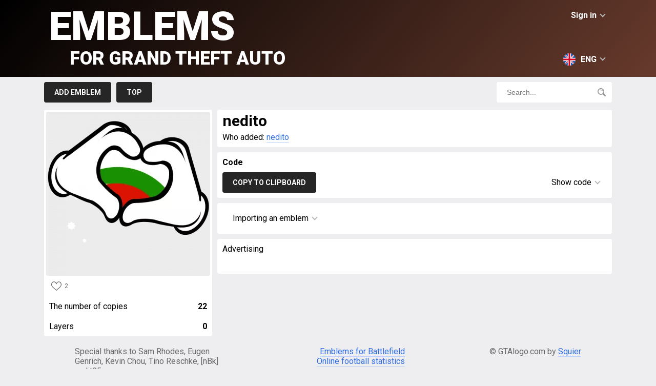

--- FILE ---
content_type: text/html; charset=UTF-8
request_url: https://en.gtalogo.com/emblem-21203.html
body_size: 19019
content:
<!doctype html>
<html class="no-js" lang="en">
	<head>
		<meta charset="utf-8" />
		<title>nedito &raquo; Emblems for GTA 5 / Grand Theft Auto V</title>
		<meta name="description" content="">
		<link rel="canonical" href="https://en.gtalogo.com/emblem-21203.html" />
		<link rel="alternate" hreflang="en" href="https://en.gtalogo.com/emblem-21203.html" />
		<link rel="alternate" hreflang="ru" href="https://ru.gtalogo.com/emblem-21203.html" />
		<link rel="alternate" hreflang="de" href="https://de.gtalogo.com/emblem-21203.html" />
		<link rel="alternate" hreflang="fr" href="https://fr.gtalogo.com/emblem-21203.html" />
		<link rel="alternate" hreflang="pt" href="https://pt.gtalogo.com/emblem-21203.html" />
		<link rel="alternate" hreflang="zh" href="https://zh.gtalogo.com/emblem-21203.html" />
		<meta name="viewport" content="width=device-width,initial-scale=1,minimum-scale=1,maximum-scale=1,user-scalable=0">
		<link rel="preconnect" href="https://fonts.googleapis.com">
        <link rel="preconnect" href="https://fonts.gstatic.com" crossorigin>
        <link href="https://fonts.googleapis.com/css2?family=Roboto:wght@400;700;900&display=swap" rel="stylesheet">
		<link rel="stylesheet" href="//gtalogo.com/style/css/main-v.0.0.9.css">

		<script>
			var link='//en.gtalogo.com/';
			var domain="gtalogo.com";
			var images_type='webp';
		</script>

		<script src="https://cdnjs.cloudflare.com/ajax/libs/jquery/3.6.0/jquery.min.js"></script>
		<script src="//gtalogo.com/style/js/jquery-cookie-v1.4.1.min.js"></script>
		<script src="//gtalogo.com/style/js/lazysizes.min.js"></script>
		<script src="//gtalogo.com/style/js/main-v0.0.10.js"></script>
		<meta name="yandex-verification" content="e55eda2871d3af91" />
		<!-- Global site tag (gtag.js) - Google Analytics -->
		<script async src="https://www.googletagmanager.com/gtag/js?id=UA-144657906-1"></script>
		<script>
			window.dataLayer = window.dataLayer || [];
			function gtag(){dataLayer.push(arguments);}
			gtag('js', new Date());
			gtag('config', 'UA-144657906-1');
		</script>


		<!-- Yandex.Metrika counter -->
		<script type="text/javascript" >
		   (function(m,e,t,r,i,k,a){m[i]=m[i]||function(){(m[i].a=m[i].a||[]).push(arguments)};
		   m[i].l=1*new Date();k=e.createElement(t),a=e.getElementsByTagName(t)[0],k.async=1,k.src=r,a.parentNode.insertBefore(k,a)})
		   (window, document, "script", "https://mc.yandex.ru/metrika/tag.js", "ym");

		   ym(75698920, "init", {
		        clickmap:true,
		        trackLinks:true,
		        accurateTrackBounce:true,
		        webvisor:true
		   });
		</script>
		<noscript><div><img src="https://mc.yandex.ru/watch/75698920" style="position:absolute; left:-9999px;" alt="" /></div></noscript>
		<!-- /Yandex.Metrika counter -->

 

<script async src="https://securepubads.g.doubleclick.net/tag/js/gpt.js"></script>
<script>
				window.googletag = window.googletag || {
								cmd: []
				};
				googletag.cmd.push(function() {
				var top = googletag.sizeMapping().
				addSize([992, 0], [[970, 90],[728, 90],[970, 250], 'fluid']). //desktop
				addSize([768, 0], [[728, 90], 'fluid', [300, 250]]). //tablet
				addSize([320, 0], [[300, 250],[320, 100], 'fluid']). //mobile
								build();
				var content = googletag.sizeMapping().
				addSize([992, 0], [[728, 90]]). //desktop
				addSize([768, 0], [[300, 250]]). //tablet
				addSize([320, 0], [[300, 250],[320, 100]]). //mobile
							build();
				var cont1 = googletag.sizeMapping().
				addSize([992, 0], [[300, 250]]). //desktop
				addSize([768, 0], [[300, 250]]). //tablet
				addSize([320, 0], [[300, 250]]). //mobile
							build();
				var cont2 = googletag.sizeMapping().
				addSize([992, 0], [[300, 250]]). //desktop
				addSize([768, 0], [[300, 250]]). //tablet
				addSize([320, 0], [[300, 250]]). //mobile
							build();
				var feed = googletag.sizeMapping().
				addSize([992, 0], [[728, 90]]). //desktop
				addSize([768, 0], [[320, 100]]). //tablet
				addSize([320, 0], [[320, 100],[320, 50]]). //mobile
							build();
				var topdiv = googletag.defineSlot('/22916808756/gtalogo.com/top', [[970, 90], [728, 90], [300, 250], [970, 250], [320, 100], 'fluid'], 'div-gpt-ad-1683117969778-0').defineSizeMapping(top).addService(googletag.pubads());
				var contentdiv = googletag.defineSlot('/22916808756/gtalogo.com/content', [[320, 100], [728, 90], [300, 250]], 'div-gpt-ad-1683118130764-0').defineSizeMapping(content).addService(googletag.pubads());
				var cont1div = googletag.defineSlot('/22916808756/gtalogo.com/content_300x250', [300, 250], 'div-gpt-ad-1683118168680-0').defineSizeMapping(cont1).addService(googletag.pubads());
				var cont2div = googletag.defineSlot('/22916808756/gtalogo.com/content_300x250_2', [300, 250], 'div-gpt-ad-1683118203100-0').defineSizeMapping(cont2).addService(googletag.pubads());
				var feedadiv = googletag.defineSlot('/22916808756/gtalogo.com/feed', [[728, 90], [320, 100], [320, 50]], 'div-gpt-ad-1683118229446-0').defineSizeMapping(feed).addService(googletag.pubads());
googletag.pubads().enableSingleRequest();	
googletag.pubads().setCentering(true);	
googletag.pubads().collapseEmptyDivs();	
googletag.enableServices();
				});
</script>


<script>
				window.googletag = window.googletag || {
								cmd: []
				};
				var interstitialSlot;
				googletag.cmd.push(function() {
								// Define a web interstitial ad slot.
								interstitialSlot = googletag.defineOutOfPageSlot(
												'/22916808756/gtalogo.com/interstitial',
												googletag.enums.OutOfPageFormat.INTERSTITIAL);

								// Slot returns null if the page or device does not support interstitials.
								if (interstitialSlot) {
												interstitialSlot.addService(googletag.pubads());
								}
								googletag.pubads().enableSingleRequest();
								googletag.pubads().collapseEmptyDivs();
								googletag.pubads().setCentering(true);
								googletag.enableServices();
								googletag.display(interstitialSlot);
				});

</script>

	</head>
<body>
<div id="header">
	<div id="header_row">
		<div id="login">Sign in<span class="down"></span></div>
<div id="login_block">
<div class="header">Sign in<span class="top"></span></div>
<div id="socials"><a href="https://oauth.vk.com/authorize?client_id=7149949&display=page&redirect_uri=https://gtalogo.com/ajax/vk.php&scope=friends&response_type=code&v=5.92" rel="nofollow"><svg viewBox="0 0 32 32"><path fill="#005974" d="M27.54 18.405c1.062 1.037 2.182 2.012 3.135 3.153.42.507.818 1.03 1.123 1.618.432.837.04 1.757-.71 1.807l-4.661-.002c-1.203.1-2.162-.384-2.968-1.206-.646-.658-1.244-1.358-1.864-2.037-.255-.278-.52-.54-.84-.746-.635-.413-1.188-.287-1.552.377-.37.675-.454 1.423-.49 2.175-.05 1.098-.382 1.387-1.485 1.437-2.356.11-4.593-.246-6.67-1.434-1.832-1.048-3.253-2.528-4.49-4.203C3.663 16.083 1.819 12.5.163 8.814c-.373-.83-.1-1.275.815-1.291 1.521-.03 3.042-.027 4.564-.002.619.009 1.028.364 1.266.948.823 2.023 1.83 3.948 3.094 5.732.336.475.68.95 1.168 1.284.54.37.952.248 1.207-.355.161-.381.232-.793.268-1.202.12-1.407.137-2.811-.075-4.214-.13-.875-.622-1.441-1.496-1.607-.445-.084-.379-.25-.163-.504.375-.439.727-.712 1.43-.712h5.268c.83.164 1.014.536 1.127 1.37l.005 5.853c-.01.323.161 1.282.743 1.496.466.152.773-.22 1.053-.516 1.26-1.339 2.161-2.92 2.966-4.56.357-.72.663-1.468.96-2.215.221-.555.567-.828 1.192-.816l5.07.005c.151 0 .303.002.449.027.854.146 1.088.513.824 1.348-.415 1.309-1.224 2.4-2.015 3.496-.846 1.17-1.75 2.3-2.59 3.477-.77 1.075-.708 1.617.249 2.55z"/></svg></a><a href="https://accounts.google.com/o/oauth2/v2/auth?response_type=code&redirect_uri=https://gtalogo.com/ajax/google.php&client_id=839266985071-ubistgvgp27sd59c1jfcmto5amg9qg1u.apps.googleusercontent.com&scope=https://www.googleapis.com/auth/userinfo.email+https://www.googleapis.com/auth/userinfo.profile" rel="nofollow"><svg viewBox="0 0 32 32"><path d="M7.092 19.338l-1.114 4.158-4.071.086A15.928 15.928 0 0 1 0 16c0-2.653.645-5.155 1.789-7.358l3.625.664 1.588 3.603A9.51 9.51 0 0 0 6.49 16c0 1.175.213 2.3.603 3.338z" fill="#e2c749"/><path d="M31.72 13.011c.184.968.28 1.967.28 2.989 0 1.146-.12 2.263-.35 3.34a15.997 15.997 0 0 1-5.633 9.137h-.001l-4.565-.233-.646-4.034a9.536 9.536 0 0 0 4.102-4.87h-8.555v-6.329H31.72z" fill="#005974"/><path d="M26.016 28.477A15.932 15.932 0 0 1 16 32c-6.093 0-11.39-3.406-14.093-8.418l5.185-4.244A9.513 9.513 0 0 0 16 25.511a9.46 9.46 0 0 0 4.804-1.3z" fill="#57a863"/><path d="M26.213 3.683l-5.184 4.244A9.458 9.458 0 0 0 16 6.489c-4.17 0-7.714 2.685-8.998 6.42L1.79 8.642h-.001C4.452 3.508 9.816 0 16 0c3.882 0 7.442 1.383 10.213 3.683z" fill="#ff5565"/></svg></a>
	</div></div><div id="langs"><svg xmlns="http://www.w3.org/2000/svg" viewBox="0 0 512 512"><circle cx="256" cy="256" r="256" fill="#f0f0f0"/><g fill="#0052b4"><path d="M52.92 100.142c-20.109 26.163-35.272 56.318-44.101 89.077h133.178L52.92 100.142zM503.181 189.219c-8.829-32.758-23.993-62.913-44.101-89.076l-89.075 89.076h133.176zM8.819 322.784c8.83 32.758 23.993 62.913 44.101 89.075l89.074-89.075H8.819zM411.858 52.921c-26.163-20.109-56.317-35.272-89.076-44.102v133.177l89.076-89.075zM100.142 459.079c26.163 20.109 56.318 35.272 89.076 44.102V370.005l-89.076 89.074zM189.217 8.819c-32.758 8.83-62.913 23.993-89.075 44.101l89.075 89.075V8.819zM322.783 503.181c32.758-8.83 62.913-23.993 89.075-44.101l-89.075-89.075v133.176zM370.005 322.784l89.075 89.076c20.108-26.162 35.272-56.318 44.101-89.076H370.005z"/></g><g fill="#d80027"><path d="M509.833 222.609H289.392V2.167A258.556 258.556 0 00256 0c-11.319 0-22.461.744-33.391 2.167v220.441H2.167A258.556 258.556 0 000 256c0 11.319.744 22.461 2.167 33.391h220.441v220.442a258.35 258.35 0 0066.783 0V289.392h220.442A258.533 258.533 0 00512 256c0-11.317-.744-22.461-2.167-33.391z"/><path d="M322.783 322.784L437.019 437.02a256.636 256.636 0 0015.048-16.435l-97.802-97.802h-31.482v.001zM189.217 322.784h-.002L74.98 437.019a256.636 256.636 0 0016.435 15.048l97.802-97.804v-31.479zM189.217 189.219v-.002L74.981 74.98a256.636 256.636 0 00-15.048 16.435l97.803 97.803h31.481zM322.783 189.219L437.02 74.981a256.328 256.328 0 00-16.435-15.047l-97.802 97.803v31.482z"/></g></svg>ENG<span class="down"></span></div><div id="langs_block"><div class="header"><svg xmlns="http://www.w3.org/2000/svg" viewBox="0 0 512 512"><circle cx="256" cy="256" r="256" fill="#f0f0f0"/><g fill="#0052b4"><path d="M52.92 100.142c-20.109 26.163-35.272 56.318-44.101 89.077h133.178L52.92 100.142zM503.181 189.219c-8.829-32.758-23.993-62.913-44.101-89.076l-89.075 89.076h133.176zM8.819 322.784c8.83 32.758 23.993 62.913 44.101 89.075l89.074-89.075H8.819zM411.858 52.921c-26.163-20.109-56.317-35.272-89.076-44.102v133.177l89.076-89.075zM100.142 459.079c26.163 20.109 56.318 35.272 89.076 44.102V370.005l-89.076 89.074zM189.217 8.819c-32.758 8.83-62.913 23.993-89.075 44.101l89.075 89.075V8.819zM322.783 503.181c32.758-8.83 62.913-23.993 89.075-44.101l-89.075-89.075v133.176zM370.005 322.784l89.075 89.076c20.108-26.162 35.272-56.318 44.101-89.076H370.005z"/></g><g fill="#d80027"><path d="M509.833 222.609H289.392V2.167A258.556 258.556 0 00256 0c-11.319 0-22.461.744-33.391 2.167v220.441H2.167A258.556 258.556 0 000 256c0 11.319.744 22.461 2.167 33.391h220.441v220.442a258.35 258.35 0 0066.783 0V289.392h220.442A258.533 258.533 0 00512 256c0-11.317-.744-22.461-2.167-33.391z"/><path d="M322.783 322.784L437.019 437.02a256.636 256.636 0 0015.048-16.435l-97.802-97.802h-31.482v.001zM189.217 322.784h-.002L74.98 437.019a256.636 256.636 0 0016.435 15.048l97.802-97.804v-31.479zM189.217 189.219v-.002L74.981 74.98a256.636 256.636 0 00-15.048 16.435l97.803 97.803h31.481zM322.783 189.219L437.02 74.981a256.328 256.328 0 00-16.435-15.047l-97.802 97.803v31.482z"/></g></svg>ENG<span class="top"></span></div><div lang="de"><svg xmlns="http://www.w3.org/2000/svg" viewBox="0 0 512 512"><path d="M15.923 345.043C52.094 442.527 145.929 512 256 512s203.906-69.473 240.077-166.957L256 322.783l-240.077 22.26z" fill="#ffda44"/><path d="M256 0C145.929 0 52.094 69.472 15.923 166.957L256 189.217l240.077-22.261C459.906 69.472 366.071 0 256 0z"/><path d="M15.923 166.957C5.633 194.69 0 224.686 0 256s5.633 61.31 15.923 89.043h480.155C506.368 317.31 512 287.314 512 256s-5.632-61.31-15.923-89.043H15.923z" fill="#d80027"/></svg>DEU</div><div lang="fr"><svg xmlns="http://www.w3.org/2000/svg" viewBox="0 0 512 512"><circle cx="256" cy="256" r="256" fill="#f0f0f0"/><path d="M512 256c0-110.071-69.472-203.906-166.957-240.077v480.155C442.528 459.906 512 366.071 512 256z" fill="#d80027"/><path d="M0 256c0 110.071 69.473 203.906 166.957 240.077V15.923C69.473 52.094 0 145.929 0 256z" fill="#0052b4"/></svg>FRA</div><div lang="ru"><svg xmlns="http://www.w3.org/2000/svg" viewBox="0 0 512 512"><circle cx="256" cy="256" r="256" fill="#f0f0f0"/><path d="M496.077 345.043C506.368 317.31 512 287.314 512 256s-5.632-61.31-15.923-89.043H15.923C5.633 194.69 0 224.686 0 256s5.633 61.31 15.923 89.043L256 367.304l240.077-22.261z" fill="#0052b4"/><path d="M256 512c110.071 0 203.906-69.472 240.077-166.957H15.923C52.094 442.528 145.929 512 256 512z" fill="#d80027"/></svg>RUS</div><div lang="zh"><svg xmlns="http://www.w3.org/2000/svg" viewBox="-49 141 512 512"><style>.st1{fill:#ffda44}</style><circle cx="207" cy="397" r="256" fill="#d80027"/><path class="st1" d="M91.1 296.8l22.1 68h71.5l-57.8 42.1 22.1 68-57.9-42-57.9 42 22.2-68-57.9-42.1H69zM254.5 537.5l-16.9-20.8-25 9.7 14.5-22.5-16.9-20.9 25.9 6.9 14.6-22.5 1.4 26.8 26 6.9-25.1 9.6zM288.1 476.5l8-25.6-21.9-15.5 26.8-.4 7.9-25.6 8.7 25.4 26.8-.3-21.5 16 8.6 25.4-21.9-15.5zM333.4 328.9L321.6 353l19.2 18.7-26.5-3.8-11.8 24-4.6-26.4-26.6-3.8 23.8-12.5-4.6-26.5 19.2 18.7zM255.2 255.9l-2 26.7 24.9 10.1-26.1 6.4-1.9 26.8-14.1-22.8-26.1 6.4 17.3-20.5-14.2-22.7 24.9 10.1z"/></svg>CHN</div><div lang="pt"><svg xmlns="http://www.w3.org/2000/svg" viewBox="0 0 512 512"><circle cx="256" cy="256" r="256" fill="#6da544"/><path fill="#ffda44" d="M256 100.174L467.478 256 256 411.826 44.522 256z"/><circle cx="256" cy="256" r="89.043" fill="#f0f0f0"/><g fill="#0052b4"><path d="M211.478 250.435c-15.484 0-30.427 2.355-44.493 6.725.623 48.64 40.227 87.884 89.015 87.884 30.168 0 56.812-15.017 72.919-37.968-27.557-34.497-69.958-56.641-117.441-56.641zM343.393 273.06a89.45 89.45 0 001.651-17.06c0-49.178-39.866-89.043-89.043-89.043-36.694 0-68.194 22.201-81.826 53.899a183.693 183.693 0 0137.305-3.812c51.717-.001 98.503 21.497 131.913 56.016z"/></g></svg>BRA</div></div>
		<a href="//en.gtalogo.com/" id="logo">Emblems<span>for Grand Theft Auto</span></a>
	</div>
</div>


<div id="menu">
	<div id="menu_row">
		<div id="menu_buttons">
			<a href="//en.gtalogo.com/add.html">Add emblem</a>
			<!--<a href="//en.gtalogo.com/add_crew.html">Add emblem from crew</a>-->

			<a href="//en.gtalogo.com/top.html">Top</a>
			<!--<a href="//en.gtalogo.com/orders.html">Orders</a>-->
			<!--<a href="//en.gtalogo.com/faq.html">F.A.Q.</a>-->
		</div>
		<div id="search_block">
			<input type="text" placeholder="Search..."><svg xmlns="http://www.w3.org/2000/svg" viewBox="0 0 512 512"><path d="M207.654.004c-53.2 0-106.402 20.25-146.904 60.752-81 81.002-81.001 212.804 0 293.806 68.72 68.72 170.926 79.125 250.734 31.25 0 0 5.768-3.44 10.635 1.428 26.443 26.441 105.772 105.772 105.772 105.772 21.095 21.097 50.595 26.118 69.304 7.406l3.223-3.219c18.709-18.712 13.685-48.21-7.412-69.306L387.012 321.898c-4.645-4.64-1.205-10.41-1.205-10.41 47.876-79.81 37.468-182.013-31.252-250.732-40.501-40.501-93.7-60.752-146.9-60.752zm-.002 54.223c39.31 0 78.62 14.963 108.547 44.888 59.853 59.853 59.855 157.238.002 217.09-59.854 59.85-157.239 59.85-217.092 0-59.853-59.852-59.853-157.239 0-217.09 29.926-29.926 69.234-44.889 108.543-44.888zm-9.406 28.92c-17.533-.008-35.344 3.42-52.48 10.671-10.904 4.615-16.006 17.196-11.391 28.102 4.617 10.906 17.194 16.004 28.104 11.39 46.766-19.789 100.919 2.16 120.707 48.926 3.462 8.18 11.401 13.094 19.755 13.094 2.786 0 5.618-.548 8.348-1.701 10.904-4.615 16.006-17.196 11.39-28.102-21.754-51.41-71.835-82.357-124.433-82.38z"/></svg>
		</div>
	</div>
</div><div id="page"><div id="emblem_left" emblem="21203"><div id="emblem_image"><img loading="lazy" src="//en.gtalogo.com/img/21203.webp"></div><div><div class="likes"><svg xmlns="http://www.w3.org/2000/svg" viewBox="0 0 512 512"><path d="M474.644 74.27C449.391 45.616 414.358 29.836 376 29.836c-53.948 0-88.103 32.22-107.255 59.25-4.969 7.014-9.196 14.047-12.745 20.665-3.549-6.618-7.775-13.651-12.745-20.665-19.152-27.03-53.307-59.25-107.255-59.25-38.358 0-73.391 15.781-98.645 44.435C13.267 101.605 0 138.213 0 177.351c0 42.603 16.633 82.228 52.345 124.7 31.917 37.96 77.834 77.088 131.005 122.397 19.813 16.884 40.302 34.344 62.115 53.429l.655.574c2.828 2.476 6.354 3.713 9.88 3.713s7.052-1.238 9.88-3.713l.655-.574c21.813-19.085 42.302-36.544 62.118-53.431 53.168-45.306 99.085-84.434 131.002-122.395C495.367 259.578 512 219.954 512 177.351c0-39.138-13.267-75.746-37.356-103.081zM309.193 401.614c-17.08 14.554-34.658 29.533-53.193 45.646-18.534-16.111-36.113-31.091-53.196-45.648C98.745 312.939 30 254.358 30 177.351c0-31.83 10.605-61.394 29.862-83.245C79.34 72.007 106.379 59.836 136 59.836c41.129 0 67.716 25.338 82.776 46.594 13.509 19.064 20.558 38.282 22.962 45.659a15 15 0 0028.524 0c2.404-7.377 9.453-26.595 22.962-45.66 15.06-21.255 41.647-46.593 82.776-46.593 29.621 0 56.66 12.171 76.137 34.27C471.395 115.957 482 145.521 482 177.351c0 77.007-68.745 135.588-172.807 224.263z"/></svg>2</div></div><div class="emblem_info copyes">The number of copies<span>22</span></div><div class="emblem_info">Layers<span>0</span></div></div><div id="emblem_right">
			<div class="block"><div><h1>nedito</h1></div><div id="emblem_autor">Who added: <a href="//en.gtalogo.com/find/nedito">nedito</a></div></div>

			<div class="block"><div class="header">Code</div><div id="code_block"><div id="copy_button" date="codes" lang="Copied">Copy to clipboard</div><div id="code_show">Show code<span class="down"></span></div><div id="code_info"><textarea name="codes" id="codes" onclick="this.select();">
var svgData='[base64]';var layerData='[base64]';var request=new XMLHttpRequest;request.open("POST","/emblems/save",!0),request.onreadystatechange=function(){if(request.readyState==XMLHttpRequest.DONE){var a=JSON.parse(request.responseText);200==a.Status?window.location.href='https://socialclub.rockstargames.com/emblems/edit/'+a.EmblemId:a.Message?alert(a.Message):alert(a.Error.Message)}},request.setRequestHeader("Content-Type","application/json"),request.setRequestHeader("__RequestVerificationToken",document.getElementsByName("__RequestVerificationToken")[0].value),request.setRequestHeader("X-Requested-With","XMLHttpRequest"),request.send(JSON.stringify({"crewId":"0","emblemId":"","parentId":"","svgData":svgData,"layerData": layerData,"hash":document.getElementById("editorField-hash").value}));</textarea></div></div></div>

			<div class="block"><div id="code_instruction">Importing an emblem<span class="down"></div><div id="instruction_hide"><div><iframe width="560" height="315" src="https://www.youtube.com/embed/VN0l8kNFlWo" frameborder="0" allowfullscreen></iframe></div><div><ol>
    <li>Log in to <a href="http://socialclub.rockstargames.com">Social Club</a>.</li>
    <li>Visit the <a href="http://socialclub.rockstargames.com/emblems/New">Customize emblem page</a>.</li>
    <li>Click the "CREATE" button to create a new blank emblem.</li>
    <li>Open the browser console (Ctrl-Shift-J for Chrome, Ctrl-Shift-K for Firefox, Ctrl-Shift-I for Opera, F12 for IE).</li>
    <li>Paste the code below into the console and press Enter.</li>
    <li>Wait.</li>
    <li>Close the console.</li>
    <li>Click the "PUBLISH" button in the top right corner.</li>
</ol></div></div></div><div class="block"><div style="margin-bottom:10px;text-align:left;">Advertising</div>
<div style='text-align: center;'><div style='width:300px;display:inline-block;'>
		<!-- /22916808756/gtalogo.com/content_300x250 -->
		<div id='div-gpt-ad-1683118168680-0' style='min-width: 300px; min-height: 250px;'>
		<script>
		googletag.cmd.push(function() { googletag.display('div-gpt-ad-1683118168680-0'); });
		</script>
		</div>
		</div>
		<div style='width:300px;display:inline-block;'>
		<!-- /22916808756/gtalogo.com/content_300x250_2 -->
		<div id='div-gpt-ad-1683118203100-0' style='min-width: 300px; min-height: 250px;'>
		<script>
		googletag.cmd.push(function() { googletag.display('div-gpt-ad-1683118203100-0'); });
		</script>
		</div>
		</div>
</div>
</div></div></div>	<div id="footer">
		<div class="block">Special thanks to Sam Rhodes, Eugen Genrich, Kevin Chou, Tino Reschke, [nBk] carlit05</div>
		<div class="block right"><a href="https://emblemsbf.com/" target="_blank">Emblems for Battlefield</a><br><a href="https://en.goaltables.com/" target="_blank">Online football statistics</a></div>
		<div class="block right">© GTAlogo.com by <a href="mailto:squier13@gmail.com">Squier</a></div>
 <!--LiveInternet counter--><script type="text/javascript"><!--
document.write("<a href='http://www.liveinternet.ru/click' "+
"target=_blank><img src='//counter.yadro.ru/hit?t50.1;r"+
escape(document.referrer)+((typeof(screen)=="undefined")?"":
";s"+screen.width+"*"+screen.height+"*"+(screen.colorDepth?
screen.colorDepth:screen.pixelDepth))+";u"+escape(document.URL)+
";"+Math.random()+
"' alt='' title='LiveInternet' "+
"border='0' width='31' height='31' style='float:right;position:absolute; right:8px; margin-top:-45px;display:none;'><\/a>")
//--></script><!--/LiveInternet-->
	</div>
	</body>
</html><script>console.log("generation time: 0.0045199394226074")</script>

--- FILE ---
content_type: text/html; charset=utf-8
request_url: https://www.google.com/recaptcha/api2/aframe
body_size: 266
content:
<!DOCTYPE HTML><html><head><meta http-equiv="content-type" content="text/html; charset=UTF-8"></head><body><script nonce="4tho9x9MoxuIKaBXmN7fdA">/** Anti-fraud and anti-abuse applications only. See google.com/recaptcha */ try{var clients={'sodar':'https://pagead2.googlesyndication.com/pagead/sodar?'};window.addEventListener("message",function(a){try{if(a.source===window.parent){var b=JSON.parse(a.data);var c=clients[b['id']];if(c){var d=document.createElement('img');d.src=c+b['params']+'&rc='+(localStorage.getItem("rc::a")?sessionStorage.getItem("rc::b"):"");window.document.body.appendChild(d);sessionStorage.setItem("rc::e",parseInt(sessionStorage.getItem("rc::e")||0)+1);localStorage.setItem("rc::h",'1768637940258');}}}catch(b){}});window.parent.postMessage("_grecaptcha_ready", "*");}catch(b){}</script></body></html>

--- FILE ---
content_type: application/javascript; charset=utf-8
request_url: https://fundingchoicesmessages.google.com/f/AGSKWxVLEVi1nRHjtv7R1JYSRRkBgYfMswO6pxtb79zFW4goeuOTh4mIrew0gi2QBapHC09Q-1RMgqZuSV6pAxYvDid6DONbWY0gtQY_bG7lsAk-jWumhEorBOX5RBm2ZlYEOfRq3cbpJMRXWdAJb6cJMBBZqZWdDOfUYNNbd-qEDvPtXYERx5yXc57S_ip9/_/polopoly_fs/ad-/spotxchangeplugin./ad.ashx?/ban160.php/ad_hcr_
body_size: -1292
content:
window['521c05f7-edce-4434-85d1-29419e8c3567'] = true;